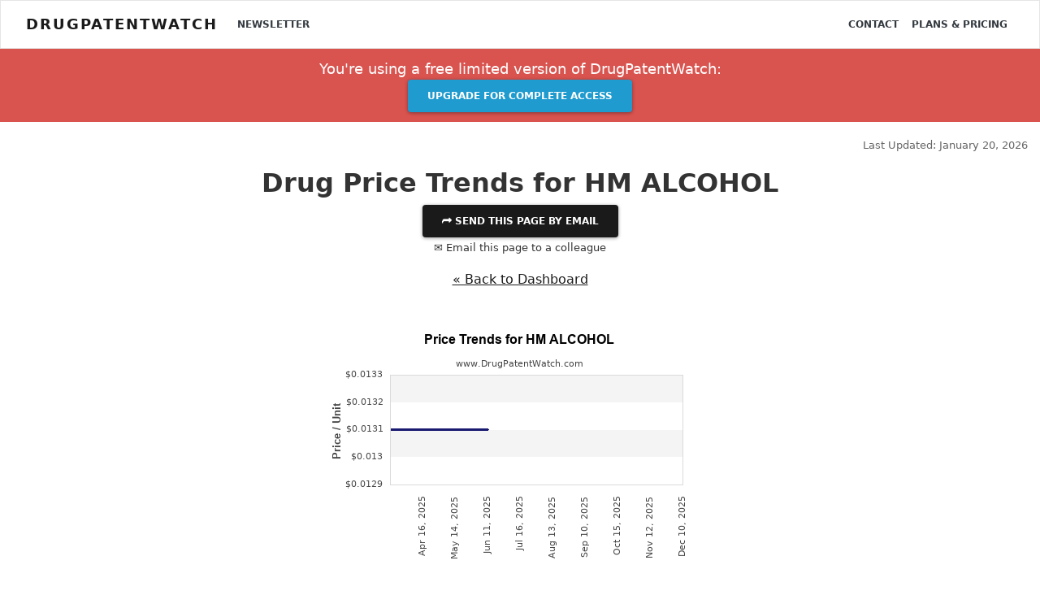

--- FILE ---
content_type: text/html; charset=UTF-8
request_url: https://www.drugpatentwatch.com/p/drug-price/drugname/index.php?query=HM+ALCOHOL
body_size: 12084
content:
<!DOCTYPE html>
<html lang="en">
<head>
<!--meta http-equiv="Content-Security-Policy" content="default-src https: 'unsafe-eval' 'unsafe-inline'; object-src 'none'"-->
<meta charset="utf-8">
<meta http-equiv="X-UA-Compatible" content="IE=edge">
<meta name="viewport" content="width=device-width, initial-scale=1.0">
<meta name="description" property="og:description" content="Branded and Generic pharmaceutical prices for HM ALCOHOL">

<meta property='og:title' content='Pharmaceutical drug prices and trends for HM ALCOHOL' />
<meta property='og:type' content='website' />
<meta property='og:url' content='//www.DrugPatentWatch.com/p/drug-price/drugname/index.php?query=HM+ALCOHOL' />

	
<meta property='og:image' content='https://www.DrugPatentWatch.com/img/og/30675/Pharmaceutical-drug-prices-and-trends-for-HM-ALCOHOL/og/' />
<meta property='og:site_name' content='Deep knowledge on small-molecule drugs and the global patents covering them' />
<meta property='fb:admins' content='15721728' />
	
<meta name="twitter:card" value="summary" content="summary_large_image">
<meta name="twitter:url" content="/p/drug-price/drugname/index.php?query=HM+ALCOHOL">
<meta name="twitter:title" content="Pharmaceutical drug prices and trends for HM ALCOHOL">
<meta name="twitter:description" content="Branded and Generic pharmaceutical prices for HM ALCOHOL">
<meta name="twitter:image" content='https://www.DrugPatentWatch.com/img/og/30675/Pharmaceutical-drug-prices-and-trends-for-HM-ALCOHOL/og/' />
<meta name="twitter:site" content="@drugpatentwatch">
<meta name="twitter:creator" content="@drugpatentwatch">

<!--link rel="shortcut icon" href="../../docs-assets/ico/favicon.png"-->
<title>Pharmaceutical drug prices and trends for HM ALCOHOL</title>
<meta name='robots' content='INDEX, FOLLOW'/>
<link rel="canonical" href="https://www.DrugPatentWatch.com/p/drug-price/drugname/HM+ALCOHOL">
<link type='text/css' rel='stylesheet' href='/inc/libs/bs4/custom/lux.min.css' />
<link type='text/css' rel='stylesheet' href='/inc/libs/jvectormap/jquery-jvectormap-2.0.3.css' />
<link type='text/css' rel='stylesheet' href='/inc/libs/select2-411/css/select2.min.css' />
<link type='text/css' rel='stylesheet' href='/inc/libs/dt1.10.20/datatables.min.css' />
<link type='text/css' rel='stylesheet' href='/inc/libs/style.css?20250626' />
<script src='https://ajax.googleapis.com/ajax/libs/jquery/3.5.1/jquery.min.js'></script>
<script>(window.jQuery||document.write("\u003Cscript src=\u0022/inc/libs/jquery-3.5.1.min.js\u0022\u003E\u003C/script\u003E"));</script>
<script src='https://cdnjs.cloudflare.com/ajax/libs/popper.js/1.12.3/umd/popper.min.js'></script>
<script type='text/javascript' src='/inc/libs/bs4/js/bootstrap.min.js'></script>
<script type='text/javascript' src='/inc/libs/select2-411/js/select2.full.min.js'></script>
<script type='text/javascript' src='/inc/libs/dt1.10.20/datatables.min.js'></script>
<script type='text/javascript' src='/inc/libs/jquery.cookie.min.js'></script>
<!-- HTML5 Shim and Respond.js IE8 support of HTML5 elements and media queries -->
    <!-- WARNING: Respond.js doesn't work if you view the page via file:// -->
    <!--[if lt IE 9]>
      <script src="https://oss.maxcdn.com/html5shiv/3.7.2/html5shiv.min.js"></script>
      <script src="https://oss.maxcdn.com/respond/1.4.2/respond.min.js"></script>
    <![endif]-->		
<script>
  (function(i,s,o,g,r,a,m){i['GoogleAnalyticsObject']=r;i[r]=i[r]||function(){
  (i[r].q=i[r].q||[]).push(arguments)},i[r].l=1*new Date();a=s.createElement(o),
  m=s.getElementsByTagName(o)[0];a.async=1;a.src=g;m.parentNode.insertBefore(a,m)
  })(window,document,'script','//www.google-analytics.com/analytics.js','ga');
  ga('create', 'UA-95010-1', 'auto');
  ga('send', 'pageview');
	</script>
<script async src="https://www.googletagmanager.com/gtag/js?id=G-H06QLQ6G58"></script>
	<script>
	  window.dataLayer = window.dataLayer || [];
	  function gtag(){dataLayer.push(arguments);}
	  gtag('js', new Date());
		  gtag('config', 'G-H06QLQ6G58');
	</script><script type='text/javascript'>var _paq = _paq || [];_paq.push(['setDocumentTitle', "/p/drug-price/drugname/index.php?query=HM+ALCOHOL"]);_paq.push(['trackPageView']);
_paq.push(['enableLinkTracking']);
(function() {
var u='//www.drugpatentwatch.com/inc/libs/piwik/';
_paq.push(['setTrackerUrl', u+'piwik.php']);
_paq.push(['setSiteId', '1']);
var d=document, g=d.createElement('script'), s=d.getElementsByTagName('script')[0];
g.type='text/javascript'; g.async=true; g.defer=true; g.src=u+'piwik.js'; s.parentNode.insertBefore(g,s);
})();</script><link rel='apple-touch-icon' sizes='180x180' href='/img/favicon/apple-touch-icon.png'>

<link rel='icon' type='image/png' sizes='32x32' href='/img/favicon/favicon-32x32.png'>

<link rel='icon' type='image/png' sizes='16x16' href='/img/favicon/favicon-16x16.png'>

<link rel='manifest' href='/img/favicon/site.webmanifest'>
<script type="text/javascript">
    (function(c,l,a,r,i,t,y){
        c[a]=c[a]||function(){(c[a].q=c[a].q||[]).push(arguments)};
        t=l.createElement(r);t.async=1;t.src="https://www.clarity.ms/tag/"+i;
        y=l.getElementsByTagName(r)[0];y.parentNode.insertBefore(t,y);
    })(window, document, "clarity", "script", "rjko50a212");
</script>
</head>
<body>
<div class="navbar navbar-light bg-light">
	<div class='container-fluid'>
		&nbsp;
	</div>
</div>
<nav class="navbar fixed-top navbar-expand-lg navbar-light bg-light">
	<div class='container-fluid'>		
<a class="navbar-brand mr-3" href="https://www.DrugPatentWatch.com/">DrugPatentWatch</a>
  <button class="navbar-toggler" type="button" data-toggle="collapse" data-target="#navbarColor02" aria-controls="navbarColor02" aria-expanded="false" aria-label="Toggle navigation">
    <span class="navbar-toggler-icon"></span>
  </button>

  <div class="collapse navbar-collapse" id="navbarColor02">
    <ul class="navbar-nav mr-auto">
			<a class='nav-item nav-link text-dark' href='/newsletter/'>Newsletter</a>
    </ul>
    <ul class="navbar-nav ml-auto">
<a class='nav-item nav-link text-dark' href='/contact.php'>Contact</a>
<a class='nav-item nav-link text-dark' href='/pricing/'>Plans &amp; Pricing</a>
</div>
</ul>
	</div>
</nav>
<header>
<div class='container-fluid text-center py-2 bg-danger text-white '>
<div class='row'>
<div class='col-md-6 offset-md-3'>
<p class='my-1 mb-0 lead'>You're using a free limited version of DrugPatentWatch: 
<a target='_blank' href='https://www.drugpatentwatch.com/pricing/' class='btn btn-info text-light mx-2'>Upgrade for Complete Access</a></p>
</div></div></div><div class='mb-3'>
</div><div class='container-fluid'>
<div class='row mb-3'>
<div class='col-sm-8'>
</div>
<div class='col-sm-4'>
<p class='text-right text-muted mb-0'><small>Last Updated: January 20, 2026</small></p>
</div>
</div>
</div>
</header>
<article class='container-fluid text-center'>
<article class='text-center'>
<div class='modal' tabindex='-1' role='dialog' id='shareModal'>
<div class='modal-dialog modal-lg' role='document'>
<div class='modal-content'>
<div class='modal-header'>
<button type='button' class='close text-right' data-dismiss='modal' aria-label='Close'>
<span aria-hidden='true'>&times;</span>
</button>
</div>
<div class='modal-body text-center'>
<h3 class='display-4 mb-3'>Share This Page</h3>
<div class='row'>
<div class='col-md-4 offset-md-4'>
<div id='pagetitle_share_response'></div>
<form name='share' id='pagetitle_share' method='post' action='/share_post.php'>
<input type='hidden' name='title' value='RHJ1ZyBQcmljZSBUcmVuZHMgZm9yIEhNIEFMQ09IT0w='>
<input type='hidden' name='page' value='L3AvZHJ1Zy1wcmljZS9kcnVnbmFtZS9ITStBTENPSE9M'>
<div class='form-group'>
<label>Email to send this page to *&nbsp;</label>
<input type='email' name='to_email' class='form-control' required='required'>
</div>
<div class='form-group'>
<label>Your Email *&nbsp;</label>
<input type='email' name='from_email' class='form-control' value="" required>
<input type='text' name='name' class='form-control' value='' style='display:none;'>
<input type='text' name='firstname' class='form-control' value='' style='display:none;'>
</div>
<div class='form-group'>
<label>Your Name *&nbsp;</label>
<input type='text' name='from_name' class='form-control' value="" required>
</div>
<div class='form-group text-center'>
<button type='submit' name='submit' class='btn btn-success' required='required'><i class='fas fa-paper-plane'></i>&nbsp; Send</button>
</div>
</form>
</div>
</div>
<button class='btn btn-link text-muted' data-dismiss='modal' aria-hidden='true' tyle='color:#999;padding:0;'>Close</a>
</div>
</div>
</div>
</div>
<header>
<h1 id='pagetitle' class='text-center mt-0'>Drug Price Trends for HM ALCOHOL</h1></header>
<button type='button' class='btn btn-primary' data-toggle='modal' data-target='#shareModal'>
&#11179;	Send this page by email</a></button></br>
<p data-toggle='modal' data-target='#shareModal'><small>&#9993; Email this page to a colleague</small></p>
</div>
</div>
<p class='mt-3 text-center'><a href='/p/drug-price'>&laquo; Back to Dashboard</a></p>
<br/>
<figure class='text-center'>
<img class='mx-auto img-fluid' src="/p/drug-price/../graph/drug-price/HM+ALCOHOL.png" alt="Drug Price Trends for HM ALCOHOL"></figure>
<div class='row'>
<div class='col text-center'>
<article class='my-5 py-5'itemscope itemtype='https://schema.org/Table'>
<header><h3 id='anchor_drug_price' class='text-center' itemprop='headline'>Average Pharmacy Cost for HM ALCOHOL</h3></header>
<caption style='caption-side:top;'>
These are average pharmacy acquisition costs (net of discounts) from a US national survey</caption>
<div class='row mb-2' style='padding-right:15px;padding-left:15px;'>
<div class='col-6 text-left'>
<div id='buttons_alert' style='display:inline-block;'>
</div>
</div>
<div class='col-6 text-right'>
<a class='text-muted' href='/p/drug-price/glossary.php'>Glossary</a>
</div>
</div>
<div class='table-responsive'>
<table class='table table-striped table-hover table-sm my-6 text-left w-100' id='tbl_drug_price'>
<thead /*class='bg-dark text-light'*/><tr>
<th class='text-center'>Drug Name</th>
<th class='text-center'>NDC</th>
<th class='text-center'>Price/Unit ($)</th>
<th class='text-center'>Unit</th>
<th class='text-center'>Date</th>
</tr></thead>
<tbody>
<tr>
<td>HM ALCOHOL 70% PREP PADS</td>
<td><a href='/p/drug-price/ndc/index.php?query=62011-0045'>62011-0045-01</a></td>
<td>0.01386</td>
<td>EACH</td>
<td>2025-12-17</td>
</tr>
<tr>
<td>HM ALCOHOL 70% PREP PADS</td>
<td><a href='/p/drug-price/ndc/index.php?query=62011-0045'>62011-0045-01</a></td>
<td>0.01355</td>
<td>EACH</td>
<td>2025-11-19</td>
</tr>
<tr>
<td>HM ALCOHOL 70% PREP PADS</td>
<td><a href='/p/drug-price/ndc/index.php?query=62011-0045'>62011-0045-01</a></td>
<td>0.01334</td>
<td>EACH</td>
<td>2025-10-22</td>
</tr>
<tr>
<td>HM ALCOHOL 70% PREP PADS</td>
<td><a href='/p/drug-price/ndc/index.php?query=62011-0045'>62011-0045-01</a></td>
<td>0.01310</td>
<td>EACH</td>
<td>2025-09-17</td>
</tr>
<tr>
<td>HM ALCOHOL 70% PREP PADS</td>
<td><a href='/p/drug-price/ndc/index.php?query=62011-0045'>62011-0045-01</a></td>
<td>0.01310</td>
<td>EACH</td>
<td>2025-08-20</td>
</tr>
<tr>
<td>HM ALCOHOL 70% PREP PADS</td>
<td><a href='/p/drug-price/ndc/index.php?query=62011-0045'>62011-0045-01</a></td>
<td>0.01310</td>
<td>EACH</td>
<td>2025-07-23</td>
</tr>
<tr>
<td>HM ALCOHOL 70% PREP PADS</td>
<td><a href='/p/drug-price/ndc/index.php?query=62011-0045'>62011-0045-01</a></td>
<td>0.01310</td>
<td>EACH</td>
<td>2025-06-18</td>
</tr>
<tfoot style='box-shadow:0 -21px 21px 21px white; position:absolute;width:97%;width:calc(100% - 60px);'><tr>
<th class='Drug Name'>>Drug Name</th>
<th class='NDC_price_link'>>NDC</th>
<th class='Price/Unit ($)'>>Price/Unit ($)</th>
<th class='Unit'>>Unit</th>
<th class='Date'>>Date</th>
</tr></tfoot>
</tbody>
<caption style='caption-side:bottom;padding-top:0;'>
<div class='alert bg-danger text-center my-0'>
<p class='text-white my-0 lead'><i class='fa fa-lock'></i> <a class='text-white font-weight-bold' href='/pricing/'>Subscribe to access the full database</a>, or <a class='text-white font-weight-bold' href='/trial//?ref=/p/drug-price/drugname/index.php?query=HM+ALCOHOL'>Get Started Free</a>
</p>
</div>
</caption>
</table>
</div>
</article>
<script>
		$('#tbl_drug_price thead tr').clone(true).appendTo('#tbl_drug_price thead');
		$('#tbl_drug_price thead tr:eq(1) th').each( function (i) {
			$(this).addClass('border-0 py-1 px-2 bg-white');
		});
		$('#tbl_drug_price thead tr:eq(1) th').each( function (i) {
			var title = $(this).text();
			$(this).html( '<small><input class="w-100" type="text" placeholder="Search '+title+'" style="opacity:.8;"/></small>' );$( 'input', this ).on( 'keyup change', function () {
				if ( tabledrug_price.column(i).search() !== this.value ) {
					tabledrug_price
						.column(i)
						.search( this.value )
						.draw();
				}
			} );}	);var tabledrug_price = $('#tbl_drug_price').DataTable( {
				dom: 'lBrtip',
				responsive: true,
				buttons: ['excel', 'csv', 'colvis'],'order': [[ 4, 'desc' ]],orderCellsTop: true,
		fixedHeader: true,});</script></div>
</div>
</article>
<div class='container'>
<div class='row text-center'>
<div class='col text-left'>
<div class='card mt-3 mb-5' itemscope itemtype='http://schema.org/Article'>
<div class='card-header bg-primary text-white'>
<meta itemprop='author' content='DrugPatentWatch'></meta>
<meta itemprop='image' content='https://www.DrugPatentWatch.com/img/og/30675/Pharmaceutical-drug-prices-and-trends-for-HM-ALCOHOL/og/'></meta>
<header><h4 class='text-white' itemprop='headline'>
Market Analysis and Price Projections for HM ALCOHOL</strong></</h4></header>
</div>
<div class='card-body' id='dpw_report'>
<div class='box' style='max-height: 15rem;overflow: hidden;'>
<article>
<div itemprop='dateModified' class='float-right text-muted'>Last updated: July 27, 2025</div><br/>

<hr />
<h3><strong>Introduction</strong></h3>
<p>HM ALCOHOL, a broadly utilized antiseptic and disinfectant, occupies a central position in healthcare, industrial, and consumer markets globally. Its versatile applications in cleaning, sanitization, and medical hygiene make it a staple commodity. This analysis explores the current market landscape, key drivers, competitive dynamics, regulatory influences, and projections for future pricing. Accurate insight into HM ALCOHOL's market evolution is crucial for pharmaceutical companies, investors, and manufacturers aiming to navigate this commodity’s complexities effectively.</p>
<hr />
<h3><strong>Market Overview</strong></h3>
<p><strong>Global Demand and Consumption Trends</strong></p>
<p>HM ALCOHOL, primarily ethyl alcohol (ethanol), is driven by surging demand rooted in heightened hygiene awareness, especially amid the COVID-19 pandemic. According to reports, the global disinfectant and hand sanitizer market, significantly reliant on ethanol, grew at a CAGR of approximately 15% during 2020–2022, with alcohol-based products representing a dominant segment (source: MarketsandMarkets). Ethanol consumption for HM ALCOHOL production spans sectors including healthcare, food processing, personal care, and industrial manufacturing.</p>
<p><strong>Regional Market Dynamics</strong></p>
<ul>
<li><strong>North America:</strong> The region leads due to strong healthcare infrastructure and heightened hygiene protocols. Increased demand correlates with ongoing pandemic-related needs.</li>
<li><strong>Europe:</strong> Regulatory standards like REACH and ECHA compliance influence supply chains and pricing strategies.</li>
<li><strong>Asia-Pacific:</strong> Exhibiting rapid growth, driven by expanding healthcare infrastructure and government initiatives to promote sanitizer use.</li>
<li><strong>Emerging Markets:</strong> Greater price sensitivity influences purchasing patterns, with local manufacturing ramping up to meet demand.</li>
</ul>
<p><strong>Supply Chain Factors</strong></p>
<p>Major producers include companies such as Shell, Praxair, and Ethanol Asia. Raw material costs, chiefly feedstock such as corn, sugarcane, and molasses, influence production economics. Environmental regulations pertaining to ethanol production, particularly in the EU and US, impact capacity and logistics.</p>
<hr />
<h3><strong>Competitive Landscape</strong></h3>
<p>The market features a mix of multinational corporations and regional producers. Key competitive factors include:</p>
<ul>
<li><strong>Cost Efficiency:</strong> Critical for maintaining competitive pricing amid volatile raw material costs.</li>
<li><strong>Quality Standards:</strong> Compliance with pharmacopeias (USP, EP) and regulatory frameworks ensures market access.</li>
<li><strong>Product Purity:</strong> High-grade (e.g., 70%, 80%) alcohol formulations command premium pricing.</li>
<li><strong>Innovation:</strong> Formulating alcohol-based products with added functionalities (e.g., skin moisturizers, preservatives) opens new markets and premium segments.</li>
</ul>
<p>Market consolidation and strategic alliances are increasingly common, aiming to stabilize supply and optimize distribution channels.</p>
<hr />
<h3><strong>Regulatory Influences</strong></h3>
<p>Regulatory policies significantly affect HM ALCOHOL markets:</p>
<ul>
<li><strong>Production &amp; Quality Standards:</strong> Strict adherence to pharmacopeia norms limits variability and impacts supply costs.</li>
<li><strong>Environmental Regulations:</strong> Restrictions on emissions and waste disposal influence production capacity and costs.</li>
<li><strong>Import/Export Tariffs:</strong> Fluctuate price points across regions, particularly where local production is insufficient.</li>
<li><strong>COVID-19 Emergency Measures:</strong> Accelerated approvals and export restrictions temporarily impacted supply chains.</li>
</ul>
<p>Compliance costs and evolving standards shape both short-term pricing and long-term market stability.</p>
<hr />
<h3><strong>Price Dynamics and Projections</strong></h3>
<p><strong>Current Pricing Landscape</strong></p>
<p>As of Q1 2023, the wholesale price of industrial-grade ethanol ranges from approximately $1.50 to $2.50 per liter, depending on regional factors, purity requirements, and raw material costs. The surge in demand during the pandemic caused prices to peak in 2020–2021, with cyclical fluctuations over recent months.</p>
<p><strong>Factors Influencing Price Movements</strong></p>
<ul>
<li><strong>Raw Material Costs:</strong> Corn, sugar, and feedstock prices experience volatility due to climatic conditions, geopolitical tensions, and agricultural policy shifts.</li>
<li><strong>Supply Constraints:</strong> Plant shutdowns for environmental compliance or pandemic-related disruptions temporarily tighten supplies.</li>
<li><strong>Demand Fluctuations:</strong> Sustained high demand for disinfectants sustains upward pressure on prices; however, market saturation or stabilization efforts could temper growth.</li>
<li><strong>Regulatory Changes:</strong> Stricter environmental standards may increase production costs, influencing final pricing.</li>
</ul>
<p><strong>Future Price Projections (2023–2028)</strong></p>
<p>Based on current trends and predictive modeling, the following outlook is anticipated:</p>
<table>
<thead>
<tr>
<th>Year</th>
<th>Estimated Price Range (per liter)</th>
<th>Key Influences</th>
</tr>
</thead>
<tbody>
<tr>
<td>2023</td>
<td>$2.00 – $2.80</td>
<td>Post-pandemic stabilization, raw material volatility</td>
</tr>
<tr>
<td>2024</td>
<td>$2.10 – $3.00</td>
<td>Increased demand for healthcare applications, supply chain adjustments</td>
</tr>
<tr>
<td>2025</td>
<td>$2.20 – $3.20</td>
<td>Environmental regulation impact, technological innovations reducing costs</td>
</tr>
<tr>
<td>2026</td>
<td>$2.30 – $3.40</td>
<td>Market saturation, emerging substitutes, regulatory tightening</td>
</tr>
<tr>
<td>2027</td>
<td>$2.40 – $3.60</td>
<td>Price normalization amidst structural market shifts</td>
</tr>
<tr>
<td>2028</td>
<td>$2.50 – $3.80</td>
<td>Long-term supply-demand equilibrium, ongoing regulatory effects</td>
</tr>
</tbody>
</table>
<p><em>Note:</em> These projections incorporate potential oil market influences, technological advancements, and geopolitical considerations, acknowledging inherent uncertainties.</p>
<hr />
<h3><strong>Market Risks and Opportunities</strong></h3>
<p><strong>Risks:</strong></p>
<ul>
<li><strong>Raw Material Price Volatility:</strong> Fluctuations in agricultural commodity prices directly impact ethanol costs.</li>
<li><strong>Regulatory Stringency:</strong> Increased environmental and safety standards could elevate compliance costs.</li>
<li><strong>Market Saturation:</strong> Excess supply in mature markets may suppress prices.</li>
<li><strong>Substitution Threats:</strong> Development of alternative disinfectants or bio-based solvents could erode demand.</li>
</ul>
<p><strong>Opportunities:</strong></p>
<ul>
<li><strong>Innovation in Formulations:</strong> Enhanced efficacy and added functionalities can command premium pricing.</li>
<li><strong>Growing Healthcare Demand:</strong> Post-pandemic focus on hygiene sustains demand.</li>
<li><strong>Sustainable Production:</strong> Green manufacturing practices can reduce costs and appeal to eco-conscious consumers and regulators.</li>
<li><strong>Emerging Markets:</strong> Untapped regions present growth opportunities with favorable economic and demographic trends.</li>
</ul>
<hr />
<h3><strong>Concluding Insights</strong></h3>
<p>The HM ALCOHOL market remains dynamic, heavily influenced by health crises, regulatory frameworks, and raw material supply chains. While short-term price increases appear probable given current demand surges, long-term prices will depend on technological, regulatory, and geopolitical developments. Stakeholders should emphasize supply chain resilience, innovation, and compliance to capitalize on opportunities while managing risks.</p>
<hr />
<h3><strong>Key Takeaways</strong></h3>
<ul>
<li><strong>Stable Demand Post-Pandemic:</strong> The imperative for disinfectants ensures sustained demand for ethanol-based HM ALCOHOL in the healthcare and industrial sectors.</li>
<li><strong>Price Volatility:</strong> Raw material costs and supply chain disruptions significantly influence prices—risk mitigation is vital.</li>
<li><strong>Regulatory Impact:</strong> Compliance with evolving environmental and safety standards increases production costs but can also create barriers to entry for smaller players.</li>
<li><strong>Market Growth in Emerging Economies:</strong> As healthcare infrastructure expands, demand for HM ALCOHOL will rise, offering long-term growth prospects.</li>
<li><strong>Innovation and Sustainability:</strong> Investment in green production methods and formulation enhancements can command higher margins and secure competitive advantage.</li>
</ul>
<hr />
<h3><strong>FAQs</strong></h3>
<p><strong>1. What are the primary drivers of HM ALCOHOL demand?</strong><br />
Healthcare hygiene, pandemic-related disinfection needs, and industrial sanitation significantly drive demand, with regional variations based on regulatory standards and economic growth.</p>
<p><strong>2. How do raw material costs impact HM ALCOHOL prices?</strong><br />
Feedstock prices for ethanol—like corn and sugar—are cyclically volatile and directly influence production costs, thereby affecting wholesale and retail pricing.</p>
<p><strong>3. What regulatory challenges influence the future market for HM ALCOHOL?</strong><br />
Environmental standards, safety regulations, and quality certifications increase compliance costs and can restrict supply, indirectly influencing price stability.</p>
<p><strong>4. Are there emerging substitutes threatening HM ALCOHOL?</strong><br />
Yes. Non-alcohol-based disinfectants and bio-based solvents are under development, potentially impacting demand if they demonstrate comparable efficacy and cost advantages.</p>
<p><strong>5. What growth opportunities exist in the HM ALCOHOL market?</strong><br />
Expanding healthcare infrastructure in Asia-Pacific, innovation in product formulations, and sustainable manufacturing practices offer significant growth pathways.</p>
<hr />
<h3><strong>References</strong></h3>
<ol>
<li>MarketsandMarkets. Disinfectants and Sanitizers Market, 2023.</li>
<li>U.S. Pharmacopeia. General Chapter<611>: Ethanol.</li>
<li>European Chemicals Agency (ECHA). Regulatory updates on ethanol standards.</li>
<li>Industry reports on supply chain disruptions and raw material prices (2022–2023).</li>
</ol>
<p><em>(Note: Additional data and projections are based on current industry reports, market analyses, and regulatory frameworks as of early 2023.)</em></p></article>
</div>
<p class='text-right mt-3'><strong>More&hellip; &darr;</strong></p>
<p class='text-center mt-3'><a class='btn btn-success py-1' href='/trial/?utm_source=dpw_report-/p/drug-price/drugname/index.php'><strong>&rdca;&nbsp; <u>Get Started Free</u></strong></a></p>
</div>
</div>
</div>
</div>
</div>
</article>
<section class='stats text-white'>
<h3 class='text-center my-3'>Make Better Decisions:
<a style='color:#ddd;' href='/trial.php'>Try a trial</a> or <a style='color:#ddd;' href='//www.drugpatentwatch.com/pricing/'>see plans &amp; pricing</a>
</h3>
</section>

<div class='container mt-4'>
<p class='small text-left'><i>Drugs may be covered by multiple patents or regulatory protections. All trademarks and applicant names are the property of their respective owners or licensors.
Although great care is taken in the proper and correct provision of this service, thinkBiotech LLC does not accept any responsibility for possible consequences of errors or omissions in the provided data.
The data presented herein is for information purposes only. There is no warranty that the data contained herein is error free.
We do not provide individual investment advice. This service is not registered with any financial regulatory agency. The information we publish is educational only and based on our opinions plus our models. 
By using DrugPatentWatch  you acknowledge that we do not provide personalized recommendations or advice.
thinkBiotech performs no independent verification of facts as provided by public sources nor are attempts made to provide legal or investing advice. Any reliance on data provided herein is done solely at the discretion of the user.
Users of this service are advised to seek professional advice and independent confirmation before considering acting on any of the provided information. thinkBiotech LLC reserves the right to amend, extend or withdraw any part or all of the offered service without notice.
</i></p>
</div>
<div class="modal fade" id="alertpreviewmodal" tabindex="-1" role="dialog" aria-labelledby="basicModal" aria-hidden="true">
	<div class="modal-dialog" role="document" style='width:800px;max-width:100%;'>
		<div class="modal-content text-center">
			<div class="modal-header text-center">
				<button type="button" class="close" data-dismiss="modal" aria-hidden="true">&times;</button>
				<h2>Alerts Available With Subscription</h2>
			</div>
			<div class="modal-body">
				<p>Alerts are available for users with active subscriptions.</p>
				<p>Visit the <a href='/pricing/'>Subscription Options</a> page for details on plans and pricing.</p>
			</div>
		</div>
	</div>
</div><script type="text/javascript">
_linkedin_data_partner_id = "204721";
</script><script type="text/javascript">
setTimeout(function() {

(function(){var s = document.getElementsByTagName("script")[0];
var b = document.createElement("script");
b.type = "text/javascript";b.async = true;
b.src = "https://snap.licdn.com/li.lms-analytics/insight.min.js";
s.parentNode.insertBefore(b, s);})();
}, 3000);

</script>
<noscript>
<img height="1" width="1" style="display:none;" alt="" src="https://dc.ads.linkedin.com/collect/?pid=204721&fmt=gif" />
</noscript><script async src="https://www.googletagmanager.com/gtag/js?id=AW-1071896144"></script>
<script>
  window.dataLayer = window.dataLayer || [];
  function gtag(){dataLayer.push(arguments);}
  gtag('js', new Date());

  gtag('config', 'AW-1071896144');
</script><!-- BEGIN PLERDY CODE -->
<script type="text/javascript" defer data-plerdy_code='1'>
    var _protocol="https:"==document.location.protocol?" https://":" http://";
    _site_hash_code = "42e127641f5fb0e098ee31c3d5586b9b",_suid=39598, plerdyScript=document.createElement("script");
    plerdyScript.setAttribute("defer",""),plerdyScript.dataset.plerdymainscript="plerdymainscript",
    plerdyScript.src="https://d.plerdy.com/public/js/click/main.js?v="+Math.random();
    var plerdymainscript=document.querySelector("[data-plerdymainscript='plerdymainscript']");
    plerdymainscript&&plerdymainscript.parentNode.removeChild(plerdymainscript);
    try{document.head.appendChild(plerdyScript)}catch(t){console.log(t,"unable add script tag")}
</script>
<!-- END PLERDY CODE --><a rel='nofollow' style='display:none;' href='/blackhole/'>&nbsp;</a>
</div>
</div>
<section class='container-fluid'>
	<div class='row text-left navbar-dark bg-dark bottomband'>
		<div class='col-md-3' style='margin-bottom:1em;'>
		&copy; Copyright 2002-2026 <a class='text-light' href='http://www.thinkbiotech.com'>thinkBiotech LLC</a><br/> ISSN: 2162-2639<br/>
		<img src='/img/ssl.png' alt='Secure SSL Encrypted'><br/>
			<small><a class='text-light' href='/privacy.php'>Privacy and Cookies</a></small><br/>
			<small><a class='text-light' href='/terms.php'>Terms &amp; Conditions</a></small><br/>

			<small><a class='text-light' href='/pages/'>Site Map</a></small><br/>
<small><a class='text-light' href='/alternatives/'>DrugPatentWatch Alternatives</a></small><br/><small><a class='text-light' href='/p/expiring-drug-patents-generic-entry/'>LOE / Major Patent Expirations 2026 - 2027</a><br/></small>
<small><a class='text-light' href='/p/nce-1/'>NCE-1 Patent Challenge Dates 2026 - 2027</a><br/></small>
		</div>
		<div class='col-md-3' style='padding-bottom:1em;'>
			Preferred Citation:<br/>
		<p>Friedman, Yali. "DrugPatentWatch" <em>DrugPatentWatch</em>, thinkBiotech, 2026, <a class='text-white' href='https://www.DrugPatentWatch.com'>www.DrugPatentWatch.com</a>.<br/>
		&nbsp;&nbsp;&nbsp;<a href="/citations/" class='text-light'><u>See Primary Research Papers Citing DrugPatentWatch</u></a></p>
		</div>
		<div class='col-md-3' style='padding-left:2em;'>
		<strong class='text-light;><i class='fa fa-cubes'></i> Links</strong><br/>
<ul style='list-style-type: square;'>
<li><a href='/about.php' class='text-light'>About</a></li>
<li><a href='/blog/' class='text-light'>Blog</a></li>
<li><a href='/contact.php' class='text-light'>Contact</a></li>
<li><a href='/preview' class='text-light'>Database Preview</a></li>
<li><a href='/am/aff/signup' class='text-light'>Partner Affiliate Program</a></li>
<li><a href='/pricing/' class='text-light'>Plans &amp; Pricing</a></li>
<li><a href='/online-course.php' class='text-light'>Online Certificate Course</a></li>
</ul>
		</div>
		<div class='col-md-3 text-left'>
	</div>
	</div>
</section>
</div>
</div></div>

</div>
</div>
</div>
<div class="modal" tabindex="-1" role="dialog" id="previewmodal">
  <div class="modal-dialog" role="document">
    <div class="modal-content border-0" style='background:none;'>
      <!--div class="modal-header">
        <h5 class="modal-title text-center">Access the complete database</h5-->
        <button type="button" class="close text-right mt-1 mr-1 text-white" data-dismiss="modal" aria-label="Close">
          <span aria-hidden="true">&times;</span>
        </button>
      <!--/div-->
      <div class="modal-body">
				<div class="card text-white bg-primary">
  <div class="card-header"><h3>
    Access the Complete Database
    </h3></div>
  <div class="card-body text-center">
    <h4 class="card-title mb-3">BioPharmaceutical Business Intelligence</h4>
<ul class='text-left' style='color:#eee;font-size:16px;list-style-type:square;'>
<li style='margin-bottom:.5em;'>Identify first generic entrants</li>
<li style='margin-bottom:.5em;'>Uncover prior art in expired and abandoned patents</li>
<li style='margin-bottom:.5em;'>Obtain formulation and manufacturing information</li>
</ul>
  <a class='btn btn-success mb-2 mr-4' href='https://www.drugpatentwatch.com/trial/'><strong>&#10148; Get Started Free</strong></a><br/>
  <p style='font-size:.95rem;'>
    or, <a class='card-link' style='color:#fff;' href='https://www.drugpatentwatch.com/pricing/'>see Plans &amp; Pricing</a>
  </p>
  </div>
</div>
      </div>
    </div>
  </div>
</div><script defer src="https://app.onpox.com/pixel/sn3mtyjjr22iegqrsi5wmwqhgohmbpni"></script>
<script>
$('.s2-auto').select2();
</script>
<script type='text/javascript'>
$(document).ready(function () {
});</script>

<!--counter-up-->
<!--script src="/inc/libs/waypoints/waypoints.min.js"></script>
<script src="/inc/libs/counter-up/jquery.counterup.min.js"></script>
<script>
jQuery(document).ready(function($) {
$('.counterUp').counterUp({
delay: 10, // the delay time in ms
time: 1500 // the speed time in ms
});
});
</script-->

<!--fix for placeholder in forms in IE -->
<script> 
$('[placeholder]').focus(function() {
  var input = $(this);
  if (input.val() == input.attr('placeholder')) {
    input.val('');
    input.removeClass('placeholder');
  }
}).blur(function() {
  var input = $(this);
  if (input.val() == '' || input.val() == input.attr('placeholder')) {
    input.addClass('placeholder');
    input.val(input.attr('placeholder'));
  }
}).blur().parents('form').submit(function() {
  $(this).find('[placeholder]').each(function() {
    var input = $(this);
    if (input.val() == input.attr('placeholder')) {
      input.val('');
    }
  })
});
</script>
<script type="text/javascript">
function getSelected() {
	if(window.getSelection) {return window.getSelection();}
		else if(document.getSelection) {return document.getSelection();}
	else {
	var selection = document.selection && document.selection.createRange();
	if(selection.text) { return selection.text; }
	return false;
	}
return false;
}
$(document).ready(function() {
$('body').on('copy cut paste', function(ccp) {
var selection = getSelected();
var maxLength = 150;
	if(selection && (selection = new String(selection).replace(/^\s+|\s+$/g,''))) {
	var textLength = selection.length;
		if (selection.length > maxLength) {
			selection = selection.substr(0, maxLength) + "..."} // If the text is longer than maxLength, add ... to the end of the text
		else {
			selection = selection;
		}
/*_gaq.push(['_trackEvent', 'Clipboard', ccp.type, selection,textLength]); */
		ga('send', 'event', {
    eventCategory: 'Clipboard',
      eventAction: 'Copy',
       eventLabel: selection,
       eventValue: textLength
});
	}
});
});
</script>
     </script>
 <!-- End of Hey Oliver  -->
<script defer src="https://static.cloudflareinsights.com/beacon.min.js/vcd15cbe7772f49c399c6a5babf22c1241717689176015" integrity="sha512-ZpsOmlRQV6y907TI0dKBHq9Md29nnaEIPlkf84rnaERnq6zvWvPUqr2ft8M1aS28oN72PdrCzSjY4U6VaAw1EQ==" data-cf-beacon='{"version":"2024.11.0","token":"f9f0afca61f24934b76aa904ffbb513e","r":1,"server_timing":{"name":{"cfCacheStatus":true,"cfEdge":true,"cfExtPri":true,"cfL4":true,"cfOrigin":true,"cfSpeedBrain":true},"location_startswith":null}}' crossorigin="anonymous"></script>
</body></html>
